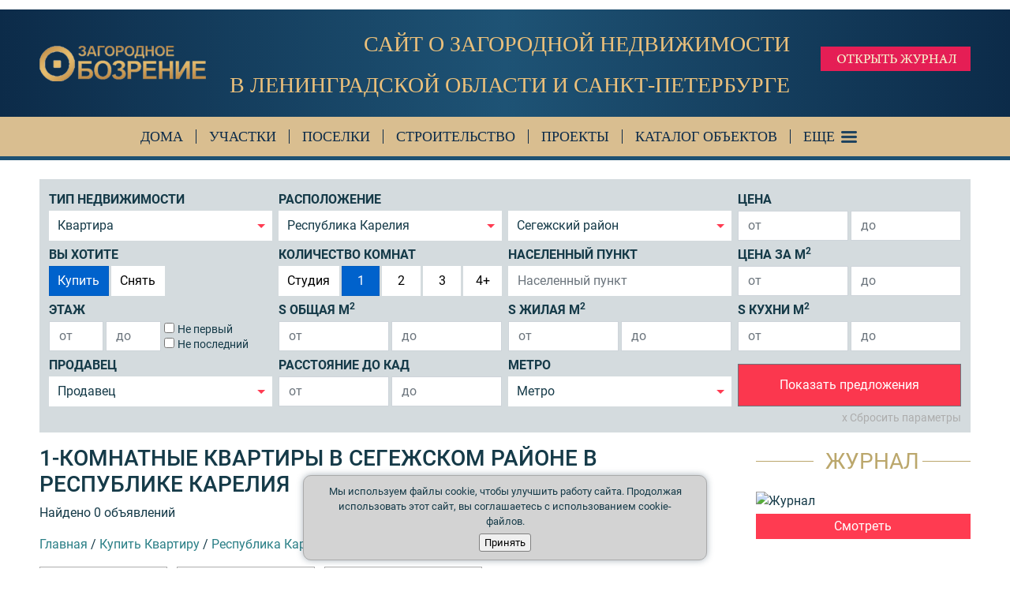

--- FILE ---
content_type: text/html; charset=UTF-8
request_url: https://zagorod.spb.ru/kvartiry/kareliya/rayon-segezhskiy/1-komnatnye
body_size: 16215
content:


<!DOCTYPE html>
<html lang="ru-RU">
<head>
    <meta charset="UTF-8">
        <!-- Google Tag Manager -->
    <script>(function(w,d,s,l,i){w[l]=w[l]||[];w[l].push({'gtm.start':
                new Date().getTime(),event:'gtm.js'});var f=d.getElementsByTagName(s)[0],
            j=d.createElement(s),dl=l!='dataLayer'?'&l='+l:'';j.async=true;j.src=
            'https://www.googletagmanager.com/gtm.js?id='+i+dl;f.parentNode.insertBefore(j,f);
        })(window,document,'script','dataLayer','GTM-T6837XH');</script>
    <!-- End Google Tag Manager -->

    <meta name="viewport" content="width=device-width, initial-scale=1.0">
    <meta name="yandex-verification" content="21ce9ebea0e80d61" />
                <title>Купить 1-комнатные квартиры  в Республике Карелия в Сегежском районе недорого</title>
    <script src="//yastatic.net/es5-shims/0.0.2/es5-shims.min.js"></script>
    <script src="//yastatic.net/share2/share.js"></script>
    <link href="/assets/site.eefcaa0b2eb856430bf0.css" rel="stylesheet">    <meta name="description" content="Продажа 1-комнатные квартиры вторичка в Республике Карелия в Сегежском районе. Только актуальные объявления и цены на 1-комнатные квартиры в Сегежском районе.">
<meta http-equiv="X-UA-Compatible" content="IE=edge">
<meta name="224019644f9049cab38ae6fc7d9e82ab" content="">
<link href="https://zagorod.spb.ru/kvartiry/kareliya/rayon-segezhskiy/1-komnatnye" rel="canonical">
<link type="application/rss+xml" href="https://zagorod.spb.ru/old-news/rss" title="Новости журнала &quot;Загородное Обозрение&quot;" rel="alternate">
<link type="application/rss+xml" href="https://zagorod.spb.ru/articles.rss" title="Статьи журнала &quot;Загородное Обозрение&quot;" rel="alternate">
<link type="image/x-icon" href="/favicon.ico" rel="shortcut icon">
<script src="https://api-maps.yandex.ru/2.1/?lang=ru_RU"></script></head>
<body>

    <!-- Google Tag Manager (noscript) -->
    <noscript><iframe src="https://www.googletagmanager.com/ns.html?id=GTM-T6837XH"
                      height="0" width="0" style="display:none;visibility:hidden"></iframe></noscript>
    <!-- End Google Tag Manager (noscript) -->
<script src="https://bnr.zagorod.spb.ru/bnrobject.js?v=12"></script>
<script>var breakpoint = {
                    xs: 0,
                    sm: 576,
                    md: 768,
                    lg: 992,
                    xl: 1360
        };
bnrobject.borderWidth = 2; bnrobject.viewBaseUrl = 'https://bnr.zagorod.spb.ru'; bnrobject.clickBaseUrl = 'https://zagorod.spb.ru';</script>
<div class="sticky-top container-fluid bg-white pb-1 px-0 d-print-none"><div id="banner-h" class="mt-2">
<div class="container">
<script>
    bnrobject.embedPosition('IH', '<div class="img-fluid offer-wrapper">', '</div>', 4);
</script>
</div>
</div></div>
<div style="display: none;">
    <!-- Yandex.Metrika informer -->
    <a href="https://metrika.yandex.ru/stat/?id=41709569&amp;from=informer"
       target="_blank" rel="nofollow"><img src="https://informer.yandex.ru/informer/41709569/3_1_FFFFFFFF_F6F8F9FF_0_pageviews"
                                           style="width:88px; height:31px; border:0;" alt="Яндекс.Метрика" title="Яндекс.Метрика: данные за сегодня (просмотры, визиты и уникальные посетители)" class="ym-advanced-informer" data-cid="41709569" data-lang="ru" /></a>
    <!-- /Yandex.Metrika informer -->
</div>
<!-- Yandex.Metrika counter -->
<script>
    (function (d, w, c) {
        (w[c] = w[c] || []).push(function() {
            try {
                w.yaCounter41709569 = new Ya.Metrika({
                    id:41709569,
                    clickmap:true,
                    trackLinks:true,
                    accurateTrackBounce:true,
                    webvisor:true,
                    trackHash:true
                });
            } catch(e) { }
        });

        var n = d.getElementsByTagName("script")[0],
            s = d.createElement("script"),
            f = function () { n.parentNode.insertBefore(s, n); };
        s.type = "text/javascript";
        s.async = true;
        s.src = "https://mc.yandex.ru/metrika/watch.js";

        if (w.opera == "[object Opera]") {
            d.addEventListener("DOMContentLoaded", f, false);
        } else { f(); }
    })(document, window, "yandex_metrika_callbacks");
</script>
<noscript><div><img src="https://mc.yandex.ru/watch/41709569" style="position:absolute; left:-9999px;" alt="" /></div></noscript>
<!-- /Yandex.Metrika counter -->

<!-- Yandex.Metrika counter -->
<script>
    (function (d, w, c) {
        (w[c] = w[c] || []).push(function() {
            try {
                w.yaCounter47333970 = new Ya.Metrika({
                    id:47333970,
                    clickmap:true,
                    trackLinks:true,
                    accurateTrackBounce:true,
                    webvisor:true
                });
            } catch(e) { }
        });

        var n = d.getElementsByTagName("script")[0],
            s = d.createElement("script"),
            f = function () { n.parentNode.insertBefore(s, n); };
        s.type = "text/javascript";
        s.async = true;
        s.src = "https://mc.yandex.ru/metrika/watch.js";

        if (w.opera == "[object Opera]") {
            d.addEventListener("DOMContentLoaded", f, false);
        } else { f(); }
    })(document, window, "yandex_metrika_callbacks");
</script>
<noscript><div><img src="https://mc.yandex.ru/watch/47333970" style="position:absolute; left:-9999px;" alt="" /></div></noscript>
<!-- /Yandex.Metrika counter -->

<!-- Yandex.Metrika counter -->
<script>
    (function (d, w, c) {
        (w[c] = w[c] || []).push(function() {
            try {
                w.yaCounter96001 = new Ya.Metrika({
                    id:96001,
                    clickmap:true,
                    trackLinks:true,
                    accurateTrackBounce:true,
                    webvisor:true
                });
            } catch(e) { }
        });

        var n = d.getElementsByTagName("script")[0],
            s = d.createElement("script"),
            f = function () { n.parentNode.insertBefore(s, n); };
        s.type = "text/javascript";
        s.async = true;
        s.src = "https://mc.yandex.ru/metrika/watch.js";

        if (w.opera == "[object Opera]") {
            d.addEventListener("DOMContentLoaded", f, false);
        } else { f(); }
    })(document, window, "yandex_metrika_callbacks");
</script>
<noscript><div><img src="https://mc.yandex.ru/watch/96001" style="position:absolute; left:-9999px;" alt="" /></div></noscript>
<!-- /Yandex.Metrika counter -->


<!-- Top100 (Kraken) Counter -->
<script>
    (function (w, d, c) {
    (w[c] = w[c] || []).push(function() {
        var options = {
            project: 7462968,
        };
        try {
            w.top100Counter = new top100(options);
        } catch(e) { }
    });
    var n = d.getElementsByTagName("script")[0],
    s = d.createElement("script"),
    f = function () { n.parentNode.insertBefore(s, n); };
    s.type = "text/javascript";
    s.async = true;
    s.src =
    (d.location.protocol == "https:" ? "https:" : "http:") +
    "//st.top100.ru/top100/top100.js";

    if (w.opera == "[object Opera]") {
    d.addEventListener("DOMContentLoaded", f, false);
} else { f(); }
})(window, document, "_top100q");
</script>
<noscript>
  <img src="//counter.rambler.ru/top100.cnt?pid=7462968" alt="Топ-100" />
</noscript>
<!-- END Top100 (Kraken) Counter -->


<!-- Global site tag (gtag.js) - Google Analytics -->
<script async src="https://www.googletagmanager.com/gtag/js?id=UA-38242942-1"></script>
<script>
    window.dataLayer = window.dataLayer || [];
    function gtag(){dataLayer.push(arguments);}
    gtag('js', new Date());

    gtag('config', 'UA-38242942-1');
</script>
<!-- Линия логотипа -->
<div class="container-fluid header-container">
    <div class="logoline">
        <div class="container">
            <div class="logobar">
                <div class="brand">
                    <!--            <a class="under-logo-text d-block" href="<? //= $latestIssue->url
                                                                                ?>" target="_blank">Журнал</a>-->
                    <a href="/"><img class="img-fluid" src="/images/logo.png" alt="Загородное обозрение"></a>
                    <!--            <div><a class="under-logo-text" href="/">Вся загородная недвижимость</a></div>-->
                    <script type="application/ld+json">
                        {
                            "@context": "https://schema.org",
                            "@type": "Organization",
                            "url": "https://zagorod.spb.ru/",
                            "logo": "https://zagorod.spb.ru/images/logo.png"
                        }
                    </script>
                </div>
                <p class="manifest" style="text-align:right; padding-right:20px;"><span class="manifest__desktop" style="font-size:0.8em;">Сайт о загородной недвижимости<br>в Ленинградской области и Санкт-Петербурге</span><span class="manifest__mobile">Поиск загородной недвижимости</span></p>
                <div class="header-journal-wrap">
                    <a href="https://www.calameo.com/read/008075132b040c6fb3664" target="_blank" class="header-journal-link"><img src="/images/open-journal.jpg" alt="Открыть журнал" class="header-journal-link-img"></a>
                    <!-- div class="socials">
                        <a href="https://vk.com/zagorodspbru" target="blank_" class="vk"></a>
                                                                        <a href="https://www.youtube.com/channel/UCBVT6-sA3F9w46UBPoqIWRw" target="blank_" class="youtube"></a>
                        <a href="https://t.me/zagoboz" target="blank_" class="telegram"></a>

                    </div -->
                </div>
                            </div>
        </div>
    </div>

    <nav class="navbar navbar-expand-lg navbar-light d-print-none" id="mainmenu">
        <div class="container">
            <div class="collapse navbar-collapse" id="navbarNav">
                <ul class="navbar-nav">
                    <!--                    <li class="nav-item">-->
                    <!--                        <a class="nav-link nav-link__border nav-link__no-left-p" target="_blank" href="https://www.zagorodbest.ru">-->
                    <!--                            Zagorod best-->
                    <!--                        </a>-->
                    <!--                    </li>-->
                                        <!--
                    <li class="nav-item nav-hidden-lg">
                        <a class="nav-link nav-link__border" href="/about-portal">
                            О проекте
                        </a>
                    </li>
                    -->
                    <li class="nav-item">
                        <a class="nav-link nav-link__border nav-link__no-left-p" href="/zagorodnie-doma">Дома</a>
                    </li>
                    <li class="nav-item">
                        <a class="nav-link nav-link__border" href="/zemelnye-uchastki">Участки</a>
                    </li>
                    <li class="nav-item">
                        <a class="nav-link nav-link__border" href="/kottedjnie-poselki">Поселки</a>
                    </li>
                    <li class="nav-item">
                        <a class="nav-link nav-link__border" href="/construction">Строительство</a>
                    </li>
                    <li class="nav-item">
                        <a class="nav-link nav-link__border" href="/proekty-zagorodnyh-domov">Проекты</a>
                    </li>
                    <li class="nav-item">
                        <a class="nav-link nav-link__border nav-link__accent" href="/zagorodnie-doma">Каталог объектов</a>
                    </li>
                    <!--
                    <li class="nav-item">
                        <a class="nav-link nav-link__border" href="/zagorodnie-doma">
                            Каталог объектов
                        </a>
                        <div class="nav-submenu">
                            <div class="container-fluid">
                                <div class="container">
                                    <a class="nav-submenu-link" href="/zagorodnie-doma">Дома</a>
                                    <a class="nav-submenu-link" href="/zemelnye-uchastki">Участки</a>
                                    <a class="nav-submenu-link" href="/taunhausi">Таунхаусы</a>
                                    <a class="nav-submenu-link" href="/kottedjnie-poselki">Коттеджные поселки</a>
                                    <a class="nav-submenu-link" href="/construction">Строительство</a>
                                    <a class="nav-submenu-link" href="/proekty-zagorodnyh-domov">Проекты</a>
                                </div>
                            </div>
                        </div>
                    </li>
                    -->
                    <!--
                    <li class="nav-item">
                        <a class="nav-link nav-link__border" href="https://lk.zagorod.spb.ru/">
                            Подать объявление
                        </a>
                    </li>
                    -->
                    <li class="nav-item">
                        <a class="nav-link nav-link_hamburger" href="javascript: void(0);" data-toggle="modal" data-target="#modalHamburger">
                            Еще
                        </a>
                    </li>
                </ul>
            </div>
                        <!--
            <a class="nav-link" href="https://lk.zagorod.spb.ru/">
                <i class="fa fa-user"></i>
            </a>
            -->
                        <!--            <a href="javascript: void(0);" class="hamburger ml-2" data-toggle="modal" data-target="#modalHamburger">-->
            <!--                <i class="fa fa-bars"></i>-->
            <!--            </a>-->
        </div>
    </nav>
</div>
<!-- Модальное окно -->
<!-- Modal -->
<div class="modal fade" id="modalHamburger" tabindex="-1" role="dialog" aria-hidden="true">
    <div class="modal-dialog modal-lg modal-dialog-centered" role="document">
        <div class="modal-content">
            <div class="modal-body">
                <div class="container-fluid">
                    <div class="row">
                        <div class="col-md-8">
                            <p class="mb-1">Поиск недвижимости</p>
                            <ul>
                                <li><a href="/zagorodnie-doma">Загородные дома</a></li>
                                <li><a href="/zemelnye-uchastki">Земельные участки</a></li>
                                <li><a href="/kvartiry">Квартиры за городом</a></li>
                                <li><a href="/arenda">Аренда за городом</a></li>
                            </ul>
                            <p class="mb-1">Каталоги</p>
                            <ul>
                                <li><a href="/kottedjnie-poselki">Коттеджные поселки</a></li>
                                <li><a href="/proekty-zagorodnyh-domov">Проекты загородных домов</a></li>
                            </ul>
                        </div>
                        <div class="col-md-8">
                            <p class="mb-1">Статьи</p>
                            <ul>
                                <li><a href="/construction">Строительство</a></li>
                                <li><a href="/interviews">Интервью</a></li>
                                <li><a href="/engineering">Инженерные системы</a></li>
                                <li><a href="/interior">Интерьер</a></li>
                                <li><a href="/landscape">Ландшафт</a></li>
                                <li><a href="/special-projects">Спецпроекты</a></li>
                                <li><a href="/villages">Коттеджные поселки</a></li>
                                <li><a href="/houses">Загородные дома</a></li>
                                <li><a href="/lots">Земельные участки</a></li>
                                <li><a href="/flats">Квартиры за городом</a></li>
                                <!-- li><a href="/video">Видео</a></li -->
                            </ul>
                        </div>
                        <div class="col-md-8">
                            <p class="mb-1">О проекте</p>
                            <ul>
                                <li><a href="/about-portal">О проекте</a></li>
                                <!-- li><a href="/about-publishing">О журнале</a></li -->
                                <li><a href="/contacts">Контакты</a></li>
                                                                <li><a class="text-orange" href="/magazine-pricelist">Реклама в проекте Загородное обозрение</a></li>
                                <!-- li><a class="text-orange" target="_blank" href="https://zagorod.spb.ru/pricelist/zo_media.pdf">Медиа-кит</a></li -->
                            </ul>
                        </div>
                    </div>
                </div>
            </div>
            <!-- <div class="modal-footer">
                <div class="container-fluid">
                    <div class="row">
                        <div class="col-md-8 mb-md-0 mb-2">
                            <a href="https://lk.zagorod.spb.ru/" class="btn btn-secondary">
                                Войти в личный кабинет
                            </a>
                        </div>
                        <div class="col-md-16">
                            <!--                            <div id="hamburger-search">-->
                            <!--                                <form>-->
                            <!--                                    <div class="row">-->
                            <!--                                        <div class="col-24 col-md-16">-->
                            <!--                                            <div class="input-group">-->
                            <!--                                                <input type="text" class="form-control" placeholder="Введите № объекта">-->
                            <!--                                                <span class="input-group-btn">-->
                            <!--                                                    <button type="submit" class="btn btn-secondary" onclick="javascript: alert('В разработке!')">Найти</button>-->
                            <!--                                                </span>-->
                            <!--                                            </div>-->
                            <!--                                        </div>-->
                            <!--                                    </div>-->
                            <!--                                </form>-->
                            <!--                            </div>-->
                        <!-- </div>
                    </div>
                </div>
            </div> -->
            <div class="close-btn">
                <button type="button" class="close" data-dismiss="modal" aria-label="Close">
                    <img src="/images/close-modal.png" alt="Закрыть" />
                </button>
            </div>
        </div>
    </div>
</div>

<div class="container-fluid golden-top-line mb-4 map-hidden d-print-none"></div>

<div class="container d-print-none">
    <div class="row">
        <section id="#realty-search" class="realty-search ext col-sm-24">
            <form action="/kvartiry" class="bg-blued-gray" data-type="list">
                                <div class="row p-2 no-gutters">
                    <div class="col-sm-12 col-md-8 col-lg-6 input-group px-1 my-1 my-sm-0">
                            <label class="for-control ">Тип недвижимости</label>
<select  id="f_type" name="f_type" class="form-control custom-select no-empty-select common-select" title="Тип недвижимости" data-selected-text-format="count">
            <option data-category='3' data-path='/zagorodnie-doma' value="house" >Загородный дом</option>
            <option data-path='/zemelnye-uchastki' value="lot" >Земельный участок</option>
            <option data-category='1' data-path='/kvartiry' value="flat" selected="selected">Квартира</option>
            <option data-path='/taunhausi' value="townhouse" >Таунхаус</option>
            <option data-path='/kottedjnie-poselki' value="village" >Коттеджный поселок</option>
    </select><input type="hidden" name="f_category" value="" />
                    </div>
                    <div class="col-sm-12 col-md-8 col-lg-6 input-group px-1 my-1 my-sm-0">
                            <label class="for-control ">Расположение</label>
<select  id="f_region_id" name="f_region_id" class="form-control custom-select  common-select" title="Регион" data-selected-text-format="count">
            <option  value="1" >Санкт-Петербург и Ленинградская область</option>
            <option  value="417899" >Санкт-Петербург</option>
            <option  value="407436" >Ленинградская область</option>
            <option  value="357975" >Новгородская область</option>
            <option  value="357976" selected="selected">Республика Карелия</option>
            <option  value="357978" >Псковская область</option>
            <option  value="357974" >Вологодская область</option>
            <option  value="9999998" >Тверская область</option>
    </select>                    </div>
                    <div class="col-sm-12 col-md-8 col-lg-6 input-group px-1 my-1 my-sm-0">
                            <label class="for-control d-none d-sm-inline-block">&nbsp;</label>
<select id="f_district_id_m" name="f_district_id[]" class="form-control custom-select d-inline-block " title="Район" data-selected-text-format="count">
    <option disabled selected value>Район</option>            <option  value="358047" >Беломорский район</option>
            <option  value="358043" >Калевальский район</option>
            <option  value="358042" >Кемский район</option>
            <option  value="358058" >Кондопожский район</option>
            <option  value="358015" >Лахденпохский район</option>
            <option  value="358041" >Лоухский район</option>
            <option  value="358053" >Медвежьегорский район</option>
            <option  value="358050" >Муезерский район</option>
            <option  value="358017" >Олонецкий район</option>
            <option  value="358014" >Питкярантский район</option>
            <option  value="358012" >Прионежский район</option>
            <option  value="358010" >Пряжинский район</option>
            <option  value="358059" >Пудожский район</option>
            <option  value="358051" selected="selected">Сегежский район</option>
            <option  value="2279" >Сортавальский район</option>
            <option  value="358056" >Суоярвский район</option>
    </select>
<select multiple="multiple" id="f_district_id" name="f_district_id[]" class="form-control custom-select  d-none" title="Район" data-selected-text-format="count">
            <option  value="358047" >Беломорский район</option>
            <option  value="358043" >Калевальский район</option>
            <option  value="358042" >Кемский район</option>
            <option  value="358058" >Кондопожский район</option>
            <option  value="358015" >Лахденпохский район</option>
            <option  value="358041" >Лоухский район</option>
            <option  value="358053" >Медвежьегорский район</option>
            <option  value="358050" >Муезерский район</option>
            <option  value="358017" >Олонецкий район</option>
            <option  value="358014" >Питкярантский район</option>
            <option  value="358012" >Прионежский район</option>
            <option  value="358010" >Пряжинский район</option>
            <option  value="358059" >Пудожский район</option>
            <option  value="358051" selected="selected">Сегежский район</option>
            <option  value="2279" >Сортавальский район</option>
            <option  value="358056" >Суоярвский район</option>
    </select>                    </div>
                    <div class="col-sm-12 col-md-8 col-lg-6 input-group px-1 my-1 my-sm-0">
                        <div data-f_action_type='buy rent' data-f_type='flat townhouse house village lot' class=' w-100'>    <label class="for-control ">Цена</label>
<div class="input-group">
    <input min="0" maxlength="8" type="number" name="f_price_min" value="" class="form-control mr-1" placeholder="от" aria-label="от" aria-describedby="Цена">
    <input min="0" maxlength="8" type="number" name="f_price_max" value="" class="form-control" placeholder="до" aria-label="до" aria-describedby="Цена">
</div></div>                    </div>
                    <div class="col-sm-12 col-md-8 col-lg-6 input-group px-1 my-1 my-sm-0">
                        <div data-f_action_type='buy rent' data-f_type='house flat' class=' w-100'>    <label class="for-control ">Вы хотите</label>
<div class="btn-group btn-group-toggle" data-toggle="buttons" aria-label="Тип сделки">
            <label class="btn btn-primary mr-1 active"">
            <input checked="checked" type="radio" name="f_action_type" value="buy" autocomplete="off"> Купить        </label>
            <label class="btn btn-primary  ">
            <input  type="radio" name="f_action_type" value="rent" autocomplete="off"> Снять        </label>
    </div></div>                        <div data-f_action_type='buy' data-f_type='lot village' class='d-none w-100'>    <label class="for-control ">S участка, соток</label>
<div class="input-group">
    <input min="0" maxlength="8" type="number" name="f_lot_area_min" value="" class="form-control mr-1" placeholder="от" aria-label="от" aria-describedby="S участка, соток">
    <input min="0" maxlength="8" type="number" name="f_lot_area_max" value="" class="form-control" placeholder="до" aria-label="до" aria-describedby="S участка, соток">
</div></div>                        <div data-f_action_type='buy rent' data-f_type='townhouse' class='d-none w-100'>    <label class="for-control ">Материал дома</label>
<select id="f_building_type_m" name="f_building_type[]" class="form-control custom-select d-inline-block " title="Материал дома" data-selected-text-format="count">
    <option disabled selected value>Материал дома</option>            <option  value="1" >Кирпичный</option>
            <option  value="2" >Монолитный</option>
            <option  value="3" >Панельный</option>
            <option  value="4" >Деревянный</option>
            <option  value="5" >Блочный</option>
    </select>
<select multiple="multiple" id="f_building_type" name="f_building_type[]" class="form-control custom-select  d-none" title="Материал дома" data-selected-text-format="count">
            <option  value="1" >Кирпичный</option>
            <option  value="2" >Монолитный</option>
            <option  value="3" >Панельный</option>
            <option  value="4" >Деревянный</option>
            <option  value="5" >Блочный</option>
    </select></div>                    </div>
                    <div class="col-sm-12 col-md-8 col-lg-6 input-group px-1 my-1 my-sm-0">
                        <div data-f_action_type='buy rent' data-f_type='flat townhouse' class=' w-100'>    <label class="for-control ">Количество комнат</label>

<div class="btn-group d-flex btn-group-toggle " data-toggle="buttons" aria-label="Количество комнат">
            <label class="btn w-100 btn-primary mr-1 ">
            <input  type="checkbox" name="f_rooms[]" value="0" autocomplete="off"> Студия        </label>
            <label class="btn w-100 btn-primary mr-1 active"">
            <input checked="checked" type="checkbox" name="f_rooms[]" value="1" autocomplete="off"> 1        </label>
            <label class="btn w-100 btn-primary mr-1 ">
            <input  type="checkbox" name="f_rooms[]" value="2" autocomplete="off"> 2        </label>
            <label class="btn w-100 btn-primary mr-1 ">
            <input  type="checkbox" name="f_rooms[]" value="3" autocomplete="off"> 3        </label>
            <label class="btn w-100 btn-primary  ">
            <input  type="checkbox" name="f_rooms_more_than" value="4" autocomplete="off"> 4+        </label>
    </div></div>                        <div data-f_action_type='buy rent' data-f_type='lot house' class='d-none w-100'>    <label class="for-control ">Статус участка</label>

<div class="btn-group d-flex btn-group-toggle responsive-padding" data-toggle="buttons" aria-label="Статус участка">
            <label class="btn w-100 btn-primary mr-1 ">
            <input  type="checkbox" name="f_lot_type[]" value="1" autocomplete="off"> ИЖС        </label>
            <label class="btn w-100 btn-primary mr-1 ">
            <input  type="checkbox" name="f_lot_type[]" value="2" autocomplete="off"> СНТ        </label>
            <label class="btn w-100 btn-primary mr-1 ">
            <input  type="checkbox" name="f_lot_type[]" value="4" autocomplete="off"> ДНП        </label>
            <label class="btn w-100 btn-primary mr-1 ">
            <input  type="checkbox" name="f_lot_type[]" value="6" autocomplete="off"> ЛПХ        </label>
            <label class="btn w-100 btn-primary  ">
            <input  type="checkbox" name="f_lot_type[]" value="3" autocomplete="off"> СХ        </label>
    </div></div>                        <div data-f_action_type='buy' data-f_type='village' class='d-none w-100'>    <label class="for-control ">Наличие дома</label>
<div class="btn-group btn-group-toggle" data-toggle="buttons" aria-label="Наличие дома">
            <label class="btn btn-primary mr-1 ">
            <input  type="radio" name="f_has_house" value="2" autocomplete="off"> C домом        </label>
            <label class="btn btn-primary  ">
            <input  type="radio" name="f_has_house" value="1" autocomplete="off"> Без дома        </label>
    </div></div>                    </div>
                    <div class="col-sm-12 col-md-8 col-lg-6 input-group px-1 my-1 my-sm-0">
                        <div data-f_action_type='buy rent' data-f_type='flat village house townhouse lot' class=' w-100'>    <label class="for-control ">Населенный пункт</label>
<div class="input-group">
    <input type="text" name="f_locality_name" value="" class="form-control autocomplete" placeholder="Населенный пункт" aria-label="Населенный пункт" aria-describedby="Населенный пункт">
</div></div>                    </div>
                    <div class="col-sm-12 col-md-8 col-lg-6 input-group px-1 my-1 my-sm-0">
                        <div data-f_action_type='buy rent' data-f_type='flat townhouse' class=' w-100'>    <label class="for-control ">Цена за м<sup>2</sup></label>
<div class="input-group">
    <input min="0" maxlength="8" type="number" name="f_price_metr_min" value="" class="form-control mr-1" placeholder="от" aria-label="от" aria-describedby="Цена за кв.м">
    <input min="0" maxlength="8" type="number" name="f_price_metr_max" value="" class="form-control" placeholder="до" aria-label="до" aria-describedby="Цена за кв.м">
</div></div>                        <div data-f_action_type='buy' data-f_type='lot village' class='d-none w-100'>    <label class="for-control ">Цена за сотку</label>
<div class="input-group">
    <input min="0" maxlength="8" type="number" name="f_price_sotka_min" value="" class="form-control mr-1" placeholder="от" aria-label="от" aria-describedby="Цена за сотку">
    <input min="0" maxlength="8" type="number" name="f_price_sotka_max" value="" class="form-control" placeholder="до" aria-label="до" aria-describedby="Цена за сотку">
</div></div>                        <div data-f_action_type='buy rent' data-f_type='house' class='d-none w-100'>    <label class="for-control ">S дома м<sup>2</sup></label>
<div class="input-group">
    <input min="0" maxlength="8" type="number" name="f_area_house_min" value="" class="form-control mr-1" placeholder="от" aria-label="от" aria-describedby="S дома за кв.м">
    <input min="0" maxlength="8" type="number" name="f_area_house_max" value="" class="form-control" placeholder="до" aria-label="до" aria-describedby="S дома за кв.м">
</div></div>                    </div>
                    <div class="col-sm-12 col-md-8 col-lg-6 input-group px-1 my-1 my-sm-0">
                        <div data-f_action_type='buy rent' data-f_type='flat townhouse' class=' w-100'>    <label class="for-control ">Этаж</label>
<div class="input-group">
    <div class="w-50 d-inline-block">
        <div class="input-group">
    <input min="0" maxlength="8" type="number" name="f_floor_min" value="" class="form-control mr-1" placeholder="от" aria-label="от" aria-describedby="Этаж">
    <input min="0" maxlength="8" type="number" name="f_floor_max" value="" class="form-control" placeholder="до" aria-label="до" aria-describedby="Этаж">
</div>    </div>
    <div class="w-50 d-inline-block pl-1">
        <ul class="list-unstyled m-0">
            <li class="line-height-small">
                <input name="f_floors_not_first" type="checkbox" value="1"  />
                <label class="font-small m-0">Не первый</label>
            </li>
            <li class="line-height-small">
                <input name="f_floors_not_last" type="checkbox" value="1"  />
                <label class="font-small m-0">Не последний</label>
            </li>
        </ul>
    </div>
</div></div>
                        <div data-f_action_type='buy rent' data-f_type='house' class='d-none w-100'>    <label class="for-control ">Наличие участка</label>
<div class="btn-group btn-group-toggle" data-toggle="buttons" aria-label="Наличие участка">
            <label class="btn btn-primary mr-1 ">
            <input  type="radio" name="f_has_lot" value="2" autocomplete="off"> C участком        </label>
            <label class="btn btn-primary  ">
            <input  type="radio" name="f_has_lot" value="1" autocomplete="off"> Без участка        </label>
    </div></div>                    </div>
                    <div class="col-sm-12 col-md-8 col-lg-6 input-group px-1 my-1 my-sm-0">
                        <div data-f_action_type='buy rent' data-f_type='flat townhouse' class=' w-100'>    <label class="for-control ">S общая м<sup>2</sup></label>
<div class="input-group">
    <input min="0" maxlength="8" type="number" name="f_area_min" value="" class="form-control mr-1" placeholder="от" aria-label="от" aria-describedby="S общая за кв.м">
    <input min="0" maxlength="8" type="number" name="f_area_max" value="" class="form-control" placeholder="до" aria-label="до" aria-describedby="S общая за кв.м">
</div></div>                        <div data-f_action_type='buy rent' data-f_type='house' class='d-none w-100'>    <label class="for-control ">Этажность</label>
<div class="input-group">
    <input min="0" maxlength="8" type="number" name="f_floors_total_min" value="" class="form-control mr-1" placeholder="от" aria-label="от" aria-describedby="Этажность">
    <input min="0" maxlength="8" type="number" name="f_floors_total_mmax" value="" class="form-control" placeholder="до" aria-label="до" aria-describedby="Этажность">
</div></div>                    </div>
                    <div class="col-sm-12 col-md-8 col-lg-6 input-group px-1 my-1 my-sm-0">
                        <div data-f_action_type='buy rent' data-f_type='flat townhouse' class=' w-100'>    <label class="for-control ">S жилая м<sup>2</sup></label>
<div class="input-group">
    <input min="0" maxlength="8" type="number" name="f_living_space_min" value="" class="form-control mr-1" placeholder="от" aria-label="от" aria-describedby="S жилая за кв.м">
    <input min="0" maxlength="8" type="number" name="f_living_space_max" value="" class="form-control" placeholder="до" aria-label="до" aria-describedby="S жилая за кв.м">
</div></div>                        <div data-f_action_type='buy rent' data-f_type='house' class='d-none w-100'>    <label class="for-control ">Материал дома</label>
<select id="f_building_type_m" name="f_building_type[]" class="form-control custom-select d-inline-block " title="Материал дома" data-selected-text-format="count">
    <option disabled selected value>Материал дома</option>            <option  value="1" >Кирпичный</option>
            <option  value="2" >Монолитный</option>
            <option  value="3" >Панельный</option>
            <option  value="4" >Деревянный</option>
            <option  value="5" >Блочный</option>
    </select>
<select multiple="multiple" id="f_building_type" name="f_building_type[]" class="form-control custom-select  d-none" title="Материал дома" data-selected-text-format="count">
            <option  value="1" >Кирпичный</option>
            <option  value="2" >Монолитный</option>
            <option  value="3" >Панельный</option>
            <option  value="4" >Деревянный</option>
            <option  value="5" >Блочный</option>
    </select></div>                    </div>
                    <div class="col-sm-12 col-md-8 col-lg-6 input-group px-1 my-1 my-sm-0">
                        <div data-f_action_type='buy rent' data-f_type='flat townhouse' class=' w-100'>    <label class="for-control ">S кухни м<sup>2</sup></label>
<div class="input-group">
    <input min="0" maxlength="8" type="number" name="f_kitchen_space_min" value="" class="form-control mr-1" placeholder="от" aria-label="от" aria-describedby="S кухни за кв.м">
    <input min="0" maxlength="8" type="number" name="f_kitchen_space_max" value="" class="form-control" placeholder="до" aria-label="до" aria-describedby="S кухни за кв.м">
</div></div>                    </div>

                    <div class="col-sm-12 col-md-8 col-lg-6 input-group px-1 my-1 my-sm-0">
                        <div data-f_action_type='buy rent' data-f_type='flat townhouse house lot' class=' w-100'>    <label class="for-control ">Продавец</label>
<select id="f_agency_id_m" name="f_agency_id[]" class="form-control custom-select d-inline-block " title="Продавец" data-selected-text-format="count">
    <option disabled selected value>Продавец</option>            <option  value="1" >Русский Фонд Недвижимости</option>
            <option  value="2" >АЛЕКСАНДР Недвижимость</option>
            <option  value="3" >ДАРКО</option>
            <option  value="4" >Петербургская Недвижимость</option>
            <option  value="5" >Рускол</option>
            <option  value="6" >АВЕНТИН</option>
            <option  value="7" >Адвокат-Недвижимость</option>
            <option  value="8" >Динас</option>
            <option  value="9" >ИТАКА</option>
            <option  value="10" >РЕАЛ</option>
            <option  value="11" >Городское Жилищное Агентство</option>
            <option  value="12" >Акрополь</option>
            <option  value="15" >Невский Альянс</option>
            <option  value="16" >Респект Инвестмент</option>
            <option  value="17" >AFY</option>
            <option  value="18" >Факт</option>
            <option  value="19" >Олимп</option>
            <option  value="20" >Русланд</option>
            <option  value="21" >Адвекс</option>
            <option  value="22" >Модерн</option>
            <option  value="23" >Амалия</option>
            <option  value="24" >Альтернатива</option>
            <option  value="25" >Элион</option>
            <option  value="26" >АИС-Т</option>
            <option  value="27" >Онегин парк</option>
            <option  value="28" >Интеркнига</option>
            <option  value="29" >Чеботарев А.Н.</option>
            <option  value="30" >812 International</option>
            <option  value="31" >Большой дом</option>
            <option  value="33" >ГК БизнесСтройГрупп</option>
            <option  value="34" >ГК «БизнесСтройГрупп»</option>
            <option  value="35" >Clever Grad</option>
            <option  value="36" >ГК "БизнесСтройГрупп"</option>
            <option  value="37" >PulExpress</option>
            <option  value="38" >Строительный трест</option>
            <option  value="39" >Первая академия недвижимости</option>
            <option  value="40" >Новая Романовка</option>
            <option  value="41" >Gatchina Gardens</option>
    </select>
<select multiple="multiple" id="f_agency_id" name="f_agency_id[]" class="form-control custom-select  d-none" title="Продавец" data-selected-text-format="count">
            <option  value="1" >Русский Фонд Недвижимости</option>
            <option  value="2" >АЛЕКСАНДР Недвижимость</option>
            <option  value="3" >ДАРКО</option>
            <option  value="4" >Петербургская Недвижимость</option>
            <option  value="5" >Рускол</option>
            <option  value="6" >АВЕНТИН</option>
            <option  value="7" >Адвокат-Недвижимость</option>
            <option  value="8" >Динас</option>
            <option  value="9" >ИТАКА</option>
            <option  value="10" >РЕАЛ</option>
            <option  value="11" >Городское Жилищное Агентство</option>
            <option  value="12" >Акрополь</option>
            <option  value="15" >Невский Альянс</option>
            <option  value="16" >Респект Инвестмент</option>
            <option  value="17" >AFY</option>
            <option  value="18" >Факт</option>
            <option  value="19" >Олимп</option>
            <option  value="20" >Русланд</option>
            <option  value="21" >Адвекс</option>
            <option  value="22" >Модерн</option>
            <option  value="23" >Амалия</option>
            <option  value="24" >Альтернатива</option>
            <option  value="25" >Элион</option>
            <option  value="26" >АИС-Т</option>
            <option  value="27" >Онегин парк</option>
            <option  value="28" >Интеркнига</option>
            <option  value="29" >Чеботарев А.Н.</option>
            <option  value="30" >812 International</option>
            <option  value="31" >Большой дом</option>
            <option  value="33" >ГК БизнесСтройГрупп</option>
            <option  value="34" >ГК «БизнесСтройГрупп»</option>
            <option  value="35" >Clever Grad</option>
            <option  value="36" >ГК "БизнесСтройГрупп"</option>
            <option  value="37" >PulExpress</option>
            <option  value="38" >Строительный трест</option>
            <option  value="39" >Первая академия недвижимости</option>
            <option  value="40" >Новая Романовка</option>
            <option  value="41" >Gatchina Gardens</option>
    </select></div>                        <div data-f_action_type='buy' data-f_type='village' class='d-none w-100'>    <label class="for-control ">Название поселка</label>
<div class="input-group">
    <input type="text" name="f_village_name" value="" class="form-control autocomplete" placeholder="Название поселка" aria-label="Название поселка" aria-describedby="Название поселка">
</div></div>                    </div>
                    <div class="col-sm-12 col-md-8 col-lg-6 input-group px-1 my-1 my-sm-0">
                        <div data-f_action_type='buy rent' data-f_type='flat townhouse house lot village' class=' w-100'>    <label class="for-control ">Расстояние до КАД</label>
<div class="input-group">
    <input min="0" maxlength="8" type="number" name="f_distance_min" value="" class="form-control mr-1" placeholder="от" aria-label="от" aria-describedby="Расстояние до КАД">
    <input min="0" maxlength="8" type="number" name="f_distance_max" value="" class="form-control" placeholder="до" aria-label="до" aria-describedby="Расстояние до КАД">
</div></div>                    </div>
                    <div class="col-sm-12 col-md-8 col-lg-6 input-group px-1 my-1 my-sm-0">
                        <div data-f_action_type='buy rent' data-f_type='flat townhouse' class=' w-100'>    <label class="for-control ">Метро</label>
<select id="f_metro_station_id_m" name="f_metro_station_id[]" class="form-control custom-select d-inline-block " title="Метро" data-selected-text-format="count">
    <option disabled selected value>Метро</option>    </select>
<select multiple="multiple" id="f_metro_station_id" name="f_metro_station_id[]" class="form-control custom-select  d-none" title="Метро" data-selected-text-format="count">
    </select></div>                        <div data-f_action_type='buy rent' data-f_type='house lot village' class='d-none w-100'>    <label class="for-control ">Коммуникации</label>

<div class="btn-group d-flex btn-group-toggle responsive-padding communications" data-toggle="buttons" aria-label="Коммуникации">
            <label class="btn w-100 btn-primary mr-1 ">
            <input  type="checkbox" name="f_electricity_supply" value="1" autocomplete="off"> Электричество        </label>
            <label class="btn w-100 btn-primary mr-1 ">
            <input  type="checkbox" name="f_water_supply" value="1" autocomplete="off"> Водопровод        </label>
            <label class="btn w-100 btn-primary  ">
            <input  type="checkbox" name="f_gas_supply" value="1" autocomplete="off"> Газ        </label>
    </div></div>                    </div>
                    <div class="col-sm-12 col-md-8 col-lg-6 input-group px-1 my-1 my-sm-0">
                        <button class="btn btn-secondary mt-sm-3 w-100" onclick="gtag('event', 'filter-find', { 'event_category': 'filter-find', 'event_action': 'filter-find-but', }); yaCounter47333970.reachGoal('filter-find-but'); return true;" id="f_submit" type="submit">Показать предложения</button>
                    </div>
                    <div class="col-24 mt-1">
                                                <a class="text-gray float-right mr-1 font-small clear-inputs" href="javascript: void(0);">x Сбросить параметры</a>
                    </div>
                </div>
            </form>
        </section>
    </div>
</div>
<div class="container">
    <div class="row my-3">
        <div class="col-lg-18">
                        <div class="row">
                                
<div class="col-sm-24 searchresults">
    <h1 class="text-uppercase">1-комнатные квартиры в Сегежском районе в Республике Карелия</h1>
    <div class="mb-3">Найдено 0  объявлений</div>

    <ul class="list-inline" itemscope itemtype="http://schema.org/BreadcrumbList"><li class='list-inline-item m-0' itemprop='itemListElement' itemscope itemtype='http://schema.org/ListItem'><a class="text-green-blue" href="/" itemprop="item"><span itemprop="name">Главная</span></a><meta itemprop="position" content="1"> /</li>
<li class='list-inline-item m-0' itemprop='itemListElement' itemscope itemtype='http://schema.org/ListItem'><a class="text-green-blue" href="/kvartiry" itemprop="item"><span itemprop="name">Купить Квартиру</span></a><meta itemprop="position" content="2"> /</li>
<li class='list-inline-item m-0' itemprop='itemListElement' itemscope itemtype='http://schema.org/ListItem'><a class="text-green-blue" href="/kvartiry/kareliya" itemprop="item"><span itemprop="name">Республика Карелия</span></a><meta itemprop="position" content="3"> /</li>
<li class='list-inline-item m-0' itemprop='itemListElement' itemscope itemtype='http://schema.org/ListItem'><a class="text-green-blue" href="/kvartiry/kareliya/rayon-segezhskiy" itemprop="item"><span itemprop="name">Сегежский район</span></a><meta itemprop="position" content="4"> /</li>
<li class='active list-inline-item m-0'><span itemprop="name">Однокомнатные</span></li>
</ul>
    <ul class="list-inline top-buttons mb-4">
        <li class="list-inline-item mb-2">
            <div class="dropdown">
                <button class="btn dropdown-toggle" type="button" id="dropdownSortMenu" data-toggle="dropdown" aria-haspopup="true" aria-expanded="false">
                    Сортировать по
                </button>
                <div class="dropdown-menu" aria-labelledby="dropdownSortMenu">
                    <a href="/kvartiry/kareliya/rayon-segezhskiy/1-komnatnye?order_by=price&order_type=4" class="dropdown-item">Цена (сначала дешевые)</a>
                    <a href="/kvartiry/kareliya/rayon-segezhskiy/1-komnatnye?order_by=price&order_type=3" class="dropdown-item">Цена (сначала дорогие)</a>
                </div>
            </div>
        </li>
        <li class="list-inline-item mb-2">
            <button class="btn" type="button" data-toggle="modal" data-target=".map-modal"><i class="fa fa-map-marker text-orange"></i> Показать на карте</button>
        </li>
        <li class="list-inline-item mb-2">
            
<button class="d-inline-block btn-light btn favorites" class="btn" type="button"  data-type="search" data-subtype="flat" data-id="/kvartiry/kareliya/rayon-segezhskiy/1-komnatnye">
    <i class="fa fa-star"></i>
    <span class="in-fav">Сохранен</span>
    <span class="no-fav">Сохранить мой поиск</span>
</button>

        </li>
    </ul>

            <div class="col-24 text-center">
            <p>К сожалению, в настоящее время в нашей базе нет объектов, удовлетворяющих Ваш запрос.</p>
            <p>Попробуйте изменить параметры поиска или посмотрите популярные объявления.</p>
        </div>
    
    
    <div class="modal map-modal fade" id="map-results-modal"  tabindex="-1" role="dialog" aria-hidden="true">
        <div class="modal-dialog">
            <div class="modal-content">
                <div class="modal-body">
                    <div class="row">
                        <div class="col-sm-24 col-lg-9 text-uppercase text-darkblue fontsize-19 mt-2">
                            Поиск по карте
                        </div>
                        <div class="col-sm-24 col-lg-15">
                            <ul class="list-inline m-0 float-lg-right buttons">
                                <li class="list-inline-item">
                                    <a id="create-freeDraw" class="text-uppercase select-btn" href="javascript:void(0);">
                                        <i class="fa fa-pencil fontsize-20"></i> Выделить
                                    </a>
                                </li>
                                <li class="list-inline-item">
                                    <a id="clear-freeDraw" class="btn text-gray" href="javascript:void(0);">X Очистить</a>
                                </li>
                                <li class="list-inline-item">
                                    <a id="accept-freeDraw" class="btn-secondary text-uppercase" href="javascript:void(0);">Применить</a>
                                </li>
                            </ul>
                        </div>
                        <div class="col-sm-24">
                            <style>
                                #map-results.mode-create {
                                    cursor: crosshair;
                                }

                                .free-draw {
                                    top: 0;
                                    position: absolute !important;
                                }

                                .leaflet-edge {
                                    background-color: #95bc59;
                                    box-shadow: 0 0 0 2px white, 0 0 10px rgba(0, 0, 0, .35);
                                    border-radius: 50%;
                                    cursor: move;
                                    outline: none;
                                    transition: background-color .25s;
                                }

                                .leaflet-polygon {
                                    fill: #b4cd8a;
                                    stroke: #50622b;
                                    stroke-width: 2;
                                    fill-opacity: .75;
                                }
                            </style>
                                                        <div id="map-results" style="width: 100%; height: 70vh" data-coordinates="[ 59.945816, 30.334233 ]" data-zoom="13"></div>
                        </div>
                    </div>
                </div>
                <div class="close-btn">
                    <button type="button" class="close" data-dismiss="modal" aria-label="Close">
                        <img src="/images/close-modal.png" alt="Закрыть" />
                    </button>
                </div>
            </div>
        </div>
    </div>

    <div id="relinking" class="row pt-5">
        <div class="col-sm-8">
        <div class="font-weight-bold mb-4" data-type="header">Выбрать количество комнат:</div>
        <ul class="list-unstyled fontsize-14">
                                <li class="text-green-blue" data-type="rows"><a href="/kvartiry/kareliya/rayon-segezhskiy/2-komnatnye">2-комнатная</a></li>
                                    <li class="text-green-blue" data-type="rows"><a href="/kvartiry/kareliya/rayon-segezhskiy/3-komnatnye">3-комнатная</a></li>
                                    <li class="text-green-blue" data-type="rows"><a href="/kvartiry/kareliya/rayon-segezhskiy/4-komnatnye">4-комнатная</a></li>
                                    <li class="text-green-blue" data-type="rows"><a href="/kvartiry/kareliya/rayon-segezhskiy/studii">Студия</a></li>
                                    </ul>
                    </div>
        <div class="col-sm-8">
        <div class="font-weight-bold mb-4" data-type="header">Выбрать район:</div>
        <ul class="list-unstyled fontsize-14">
                                <li class="text-green-blue" data-type="rows"><a href="/kvartiry/kareliya/rayon-pitkyarantskiy/1-komnatnye">Питкярантский район</a></li>
                                    <li class="text-green-blue" data-type="rows"><a href="/kvartiry/kareliya/rayon-oloneckiy/1-komnatnye">Олонецкий район</a></li>
                                    <li class="text-green-blue" data-type="rows"><a href="/kvartiry/kareliya/rayon-prionezhskiy/1-komnatnye">Прионежский район</a></li>
                                    <li class="text-green-blue" data-type="rows"><a href="/kvartiry/kareliya/rayon-belomorskiy/1-komnatnye">Беломорский район</a></li>
                                    <li class="text-green-blue" data-type="rows"><a href="/kvartiry/kareliya/rayon-medvezhegorskiy/1-komnatnye">Медвежьегорский район</a></li>
                                    <li class="text-green-blue" data-type="rows"><a href="/kvartiry/kareliya/rayon-pryazhinskiy/1-komnatnye">Пряжинский район</a></li>
                                    </ul>
                        <div class="font-weight-bold text-green-blue fontsize-14" data-type="footer">
            <a href="/kvartiry/kareliya/1-komnatnye/rayon">Смотреть список районов</a>        </div>
            </div>
        <div class="col-sm-8">
        <div class="font-weight-bold mb-4" data-type="header">Выбрать другой регион:</div>
        <ul class="list-unstyled fontsize-14">
                                <li class="text-green-blue" data-type="rows"><a href="/kvartiry/pskovskaya-oblast/1-komnatnye">Псковская область</a></li>
                                    <li class="text-green-blue" data-type="rows"><a href="/kvartiry/leningradskaya-oblast/1-komnatnye">Ленинградская область</a></li>
                                    <li class="text-green-blue" data-type="rows"><a href="/kvartiry/vologodskaya-oblast/1-komnatnye">Вологодская область</a></li>
                                    <li class="text-green-blue" data-type="rows"><a href="/kvartiry/sankt-peterburg/1-komnatnye">Санкт-Петербург</a></li>
                                    <li class="text-green-blue" data-type="rows"><a href="/kvartiry/tverskaya-oblast/1-komnatnye">Тверская область</a></li>
                                    <li class="text-green-blue" data-type="rows"><a href="/kvartiry/novgorodskaya-oblast/1-komnatnye">Новгородская область</a></li>
                                    </ul>
                        <div class="font-weight-bold text-green-blue fontsize-14" data-type="footer">
            <a href="/kvartiry/kareliya">Смотреть все квартиры</a>        </div>
            </div>
    </div></div>                            </div>
        </div>
        <div class="col-lg-6 d-none d-lg-block">
                        <div class="row mb-4">
                <div class="col-lg-7 pr-0 mt-1 mb-3 d-none d-lg-block">
                    <hr class="border-brown-light">
                </div>
                <div class="col-24 col-lg-11 mb-3 top-title fontsize-28 text-uppercase text-center text-brown-light">
                    Журнал
                </div>
                <div class="col-lg-6 pl-0 mt-1 mb-3 d-none d-lg-block">
                    <hr class="border-brown-light">
                </div>
                <div class="col-sm-24 col-md-12 col-lg-24">
                    <a href="https://www.calameo.com/read/008075132b040c6fb3664" target="_blank">

                        <!-- <div class="btn-secondary position-absolute px-4 py-1 text-center offset-8 offset-sm-9 offset-md-8 offset-lg-6 offset-xl-7" >Смотреть</div> -->

                        <img alt="Журнал" class="img-fluid w-100" src="https://services.zagorod.spb.ru/images/issue-covers/2025-12.jpg">


                        <div class="btn-secondary w-100 px-4 py-1 text-center mb-3 mt-1">Смотреть</div>
                    </a>
                    <!-- div class="d-none d-lg-block text-uppercase text-center fontsize-14 mt-2">
                        <a class="brown-button none-underline" href="/issue-archive">Архив номеров</a>
                    </div -->
                </div>
            </div>

            <!--<div class="socials float-right mt-2 mb-2 pb-1 pt-1">-->
<!--    <a href="javascript: void(0);"><i class="fa fa-facebook-square"></i></a>-->
<!--    <a href="javascript: void(0);"><i class="fa fa-instagram"></i></a>-->
<!--    <a href="javascript: void(0);"><i class="fa fa-vk"></i></a>-->
<!--</div>-->
<!--
<div class="socials float-right mt-2 mb-2 pb-1 pt-1">
    <a href="https://www.youtube.com/channel/UCBVT6-sA3F9w46UBPoqIWRw" target="blank_" class="btn btn-quaternary btn-sm rounded"><i class="fa fa-youtube-play"></i></a>
    <a href="https://vk.com/zagorodspbru" target="blank_" class="btn btn-quaternary btn-sm rounded"><i class="fa fa-vk"></i></a>
    <a href="https://t.me/zagoboz" target="blank_" class="btn btn-quaternary btn-sm rounded"><i class="fa fa-telegram"></i></a>
        
    -----<a href="javascript: alert('Раздел находится в разработке!');" class="ml-3 btn btn-tertiary btn-sm">Подписаться</a>
</div> -->
<div class="clearfix"></div>
<div class="">
<script>
    bnrobject.embedPosition('IS1', '<div class="img-fluid offer-wrapper b-padding mb-3">', '</div>', 16);
</script>
</div><div class="">
<script>
    bnrobject.embedPosition('IS2', '<div class="img-fluid offer-wrapper b-padding mb-3">', '</div>', 16);
</script>
</div><div class="">
<script>
    bnrobject.embedPosition('IS3', '<div class="img-fluid offer-wrapper b-padding mb-3">', '</div>', 16);
</script>
</div><div class="">
<script>
    bnrobject.embedPosition('IS4', '<div class="img-fluid offer-wrapper b-padding mb-3">', '</div>', 16);
</script>
</div><div class="">
<script>
    bnrobject.embedPosition('IS5', '<div class="img-fluid offer-wrapper b-padding mb-3">', '</div>', 16);
</script>
</div><div class="">
<script>
    bnrobject.embedPosition('IF1', '<div class="img-fluid offer-wrapper b-padding mb-3">', '</div>', 16);
</script>
</div><div class="">
<script>
    bnrobject.embedPosition('IF2', '<div class="img-fluid offer-wrapper b-padding mb-3">', '</div>', 16);
</script>
</div><div class="">
<script>
    bnrobject.embedPosition('IF3', '<div class="img-fluid offer-wrapper b-padding mb-3">', '</div>', 16);
</script>
</div><div class="">
<script>
    bnrobject.embedPosition('IDS1', '<div class="img-fluid offer-wrapper b-padding mb-3">', '</div>', 16);
</script>
</div><div class="">
<script>
    bnrobject.embedPosition('IDS2', '<div class="img-fluid offer-wrapper b-padding mb-3">', '</div>', 16);
</script>
</div><div class="">
<script>
    bnrobject.embedPosition('IDS3', '<div class="img-fluid offer-wrapper b-padding mb-3">', '</div>', 16);
</script>
</div>        </div>
    </div>
</div>


    
<div id="clickfrog_counter_container" style="width:0px;height:0px;overflow:hidden;"></div><script>(function(d, w) {var clickfrog = function() {if(!d.getElementById('clickfrog_js_container')) {var sc = document.createElement('script');sc.type = 'text/javascript';sc.async = true;sc.src = "//stat.clickfrog.ru/c.js?r="+Math.random();sc.id = 'clickfrog_js_container';var c = document.getElementById('clickfrog_counter_container');c.parentNode.insertBefore(sc, c);}};if(w.opera == "[object Opera]"){d.addEventListener("DOMContentLoaded",clickfrog,false);}else {clickfrog();}})(document, window);</script><noscript><div style="width:0px;height:0px;overflow:hidden;"><img src="//stat.clickfrog.ru/no_script.php?img" style="width:0px; height:0px;" alt=""/></div></noscript><script>var clickfrogru_uidh='902c32e79ca38539ca48e4b80c48841b';</script>
<footer>
    <div class="container-fluid bg-darkblue golden-top-line d-print-none">
        <div class="container pt-4 pb-3">
            <div class="row">
                <div class="col-sm-24 col-md-5 mb-3">
                    <a href="/">
                        <img alt="Логотип" class="img-fluid" src="/images/logo.png">
                        <div class="under-logo-text">Вся загородная недвижимость</div>
                    </a>
                </div>

								<div class="col-sm-24 col-md-6 mb-3">
                    <ul class="list-unstyled m-0">
				                <div class="line-height-small"><a class="text-white" href="/zagorodnie-doma">Загородные дома</a></div>
				                <div class="line-height-small"><a class="text-white" href="/kottedjnie-poselki">Коттеджные поселки</a></div>
				                <div class="line-height-small"><a class="text-white" href="/zemelnye-uchastki">Участки</a></div>
												<div class="line-height-small"><a class="text-white" href="/kvartiry">Квартиры</a></div>


                    </ul>
                </div>
                <div class="col-sm-24 col-md-6 mb-3">
                    <ul class="list-unstyled m-0">
                                                <li class="text-uppercase font-weight-bold">Информация</li>

				                <div class="line-height-small"><a class="text-white" href="/about-project">О проекте</a></div>
				                <div class="line-height-small"><a class="text-white" href="/copyright">Авторские права</a></div>
				                <div class="line-height-small"><a class="text-white" href="/privacy">Политика конфиденциальности</a></div>
				                <div class="line-height-small"><a class="text-white" href="/termsofuse">Соглашение на обработку персональных данных</a></div>


                    </ul>
                </div>
                <div class="col-sm-24 col-md-6 mb-3 email-subscribe">
                    <div class="text-uppercase font-weight-bold"><a class="text-uppercase text-white" href="/magazine-pricelist">Рекламодателям</a></div>
                    <!-- div class="line-height-small"><a class="text-white" href="tel:+7 (911) 938-46-16">+7 (911) 938-46-16</a></div>
                    <div class="line-height-small"><a class="text-white" href="tel:"></a></div -->
                    <!-- <div class="line-height-small"><a class="text-white" href="tel:+78126074944">+7(812)607-49-44</a></div> -->
                    <div class="line-height-small"><a class="text-white" href="mailto:info@zagorod.spb.ru">info@zagorod.spb.ru</a></div>
										<img style="width:40px; margin-top:5px;" src="/images/16.png">
                    <!--
                    <form action="/">
                        <label class="text-uppercase" for="emailsubscribe">Подпишитесь на рассылку</label>
                        <div class="input-group">
                            <input type="email" class="form-control" name="emailsubscribe" id="emailsubscribe" placeholder="@mail.ru">
                            <div class="input-group-prepend">
                                <div class="input-group-text p-0 border-0">
                                    <button type="button" onclick="javascript: alert('Раздел в разработке!');" class="btn bg-brown-light border-0 px-3">
                                        <i class="fa fa-caret-right text-darkblue fontsize-22"></i>
                                    </button>
                                </div>
                            </div>
                        </div>
                    </form>
                    -->
                </div>
            </div>
        </div>

				<div class="container pt-3 pb-2">
		        <div class="row">
		            <!--
		            <div class="col-sm-8 col-lg-4 mb-3">
		                <div class="text-darkblue text-uppercase font-weight-bold">Рекламный отдел</div>
		                <div class="text-muted line-height-small"><a href="tel:+7 (911) 938-46-16">+7 (911) 938-46-16</a></div>
		                <div class="line-height-small"><a class="text-green-blue" href="mailto:info@zagorod.spb.ru">info@zagorod.spb.ru</a></div>
		            </div>
		            <div class="col-sm-8 col-lg-4 mb-3">
		                <div class="text-darkblue text-uppercase font-weight-bold">Редакция</div>
		                <div class="text-muted line-height-small"><a href="tel:+7 (812) 313-63-61">+7 (911) 938-46-16</a></div>
		                <div class="line-height-small"><a class="text-green-blue" href="mailto:info@zagorod.spb.ru">info@zagorod.spb.ru</a></div>
		            </div>
		            -->
		            <div class="col-sm-3">
		                <!-- div class="text-muted">2026 "Загородное обозрение"</div -->
		                <div>
    <!--LiveInternet counter-->
    <script><!--
        document.write("<a href='//www.liveinternet.ru/click' "+
            "target=_blank><img src='//counter.yadro.ru/hit?t14.1;r"+
            escape(document.referrer)+((typeof(screen)=="undefined")?"":
                ";s"+screen.width+"*"+screen.height+"*"+(screen.colorDepth?
                screen.colorDepth:screen.pixelDepth))+";u"+escape(document.URL)+
            ";"+Math.random()+
            "' alt='' title='LiveInternet: показано число просмотров за 24"+
            " часа, посетителей за 24 часа и за сегодня' "+
            "border='0' width='88' height='31'><\/a>")
        //--></script>
    <!--/LiveInternet-->
</div>
		            </div>
		            <!-- div class="col-sm-8 col-lg-3 mb-3 d-print-none">
		                <div class="text-darkblue text-uppercase font-weight-bold">Информация</div>
		                <div class="line-height-small"><a class="text-muted" href="/about-project">О проекте</a></div>
		                		            </div>
		            <div class="col-sm-8 col-lg-7 mb-3 d-print-none">
		                <div class="line-height-small"><a class="text-muted" href="/copyright">Авторские права</a></div>
		                <div class="line-height-small"><a class="text-muted" href="/privacy">Политика конфиденциальности</a></div>
		                <div class="line-height-small"><a class="text-muted" href="/termsofuse">Соглашение на обработку персональных данных</a></div>
		            </div -->
		            <div class="col-sm-18" style="font-size:0.7em;" class="text-white">
									© ИП Малыщева Б.Л. Все права защищены. Перепечатка материалов данного сайта возможна только с письменного разрешения.
		При цитировании ссылка на www.zagorod.spb.ru обязательна.
		Редакция не несет ответственности за содержание рекламных материалов. Все рекламируемые товары и услуги имеют необходимые сертификаты и лицензии. Перепечатка любых материалов без письменного согласия издателя запрещена.
		            </div>
		        </div>
		    </div>

    </div>
    <!-- div class="container-fluid bg-darkblue pt-2"></div -->
	<div id="cookies_msg">
		<p>Мы используем файлы cookie, чтобы улучшить работу сайта. Продолжая использовать этот сайт, вы соглашаетесь с использованием cookie-файлов.</p>
		<button>Принять</button>
	</div>
</footer>

<style>
#cookies_msg{ display:none; position:fixed; bottom:10px; left:50%; transform: translateX(-50%); background-color:lightgray; text-align:center; padding:10px 20px; font-size:0.8em; border-radius:10px; width:40%; border:1px solid #aaa; box-shadow:0px 0px 8px 0px rgba(34, 60, 80, 0.4);}
@media only screen and (max-width:600px) {
	#cookies_msg{ width:90%; }
}
#cookies_msg p{ margin-bottom:6px; cursor:pointer; }
#cookies_msg button{ border:1px solid gray; border-radius:3px; }


.ord_icon{ width:20px; height:20px; border-radius:50%; position:absolute; top:3px; right:3px; background-color:#fff; z-index:11; cursor:pointer; text-align:center; line-height:20px; }
.ord_icon:after{ display: inline-block; font-size:16px; color:gray; }
.ord_dots:after{ content: "\22ee"; }
.ord_close:after{ content: "\00d7"; }
.ord{ width:200px; height:100%; padding:5px; border-radius:3px; position:absolute; top:0px; right:0px; background-color:#fff; opacity:0.9; border:1px solid gray; z-index:10; font-size:8pt; color:gray; display:none; }
.realty-search{ position:relative; }
.realty-search .ord_icon{ top:5px; right:5px; }
/*.btn-secondary{ margin-bottom:1em!important; }*/
</style>
<script src="https://ajax.googleapis.com/ajax/libs/jquery/3.6.0/jquery.min.js"></script>
<script>
$("#cookies_msg button").click(function() {
	$(this).parent().hide(500);
	document.cookie = "cookie=true";
});
if(!getCookie('cookie')){
	$("#cookies_msg").fadeIn();
}

function getCookie(name) {
  const value = `; ${document.cookie}`;
  const parts = value.split(`; ${name}=`);
  if (parts.length === 2) return parts.pop().split(';').shift();
}

const b = [];
b[9818]='ООО "ВИРИДИС"<br>ИНН 7838114721<br>erid:CQH36pWzJqEWSUVFdAruX7wnZGuCywnKhe6M6NL8q4D71D';b[9837]='ИП Скачков Евгений Иванович<br>ИНН 781412470568<br>erid:CQH36pWzJqEWSUVFUiqZwuAqjbubeAr1fuj1BimukbiBxM';b[9841]='ООО Русь Новые Территории<br>ИНН 4712023319<br>erid:CQH36pWzJqEWSUVFc26KWiYwnjW9pyiV247ub6ihFggYcz';b[9844]='ИП Скачков Евгений Иванович<br>ИНН 781412470568<br>erid:CQH36pWzJqEWSUVFNkxCZWgJK1fY8RPtfBrzuEqGsXh1rv';b[9847]='ИП Скачков Евгений Иванович<br>ИНН 781412470568<br>erid:CQH36pWzJqEWSUVFVorwyxgGFxXHbsGevrmoNciuhGxXE6';b[9864]='ООО Усадьба Марьино<br>ИНН 4716016859<br>erid:CQH36pWzJqEWSUVFfLVdtEVa92STWxBHWrH7WfPn2zaZ5y';b[9865]='ООО "ОБЩЕСТВО С ОГРАНИЧЕННОЙ ОТВЕТСТВЕННОСТЬЮ СПЕЦИАЛИЗИРОВАННЫЙ ЗАСТРОЙЩИК "ЛЕНИНСКОЕ""<br>ИНН 7801721649<br>erid:CQH36pWzJqEWSUVFXjUpayomEdcBqsnGwfN8etBKNU8sDG';b[9866]='ИП Вьюрков Ю.Е.<br>ИНН 784300619286<br>erid:CQH36pWzJqEWSUVFbGffUiusNDdHpKvEXaQKL5q3YdtNsT';b[9878]='ООО "ФАКТ"<br>ИНН 4703126205<br>erid:CQH36pWzJqEWSUVFf4sq1Z2jtiUJiC2LPBJBE96mRDon8C';b[9854]='';b[9858]='';b[9860]='';b[9871]='ООО "1-я Академия недвижимости"<br>ИНН 7838382209<br>erid:CQH36pWzJqEWSUVFPbxqNizKfpi3r2gickv6ufz1nCxR52';b[9879]='ИП Лукин Виктор Алексеевич<br>ИНН 470203651814<br>erid:CQH36pWzJqEWSUVFVG9MZH9C6vQ19ZATwCJ1fbqx6Vuv1f';b[9880]='ООО Усадьба Марьино<br>ИНН 4716016859<br>erid:CQH36pWzJqEWSUVFY19fiipTFiZoZbnPiqZoLm5stjj5wB';b[9855]='ООО "Галерея Кузнецова"<br>ИНН 7810025599<br>erid:CQH36pWzJqEWSUVFSrrzr1irP4Xs8ayScHMf6GLxRBh3JH';b[9856]='ИП Слышкова Ольга Николаевна<br>ИНН 781120747220<br>erid:CQH36pWzJqEWSUVFbp6QMQvKqTdbBg3ZAPnxc7aEsvywRi';b[9857]='ООО 1 я Академия недвижимости<br>ИНН 7838382209<br>erid:CQH36pWzJqEWSUVFVEYV8cnHyF4KGKFkydsYDU1APSAkrT';b[9861]='ИП "Бирзолов Валерий Степанович"<br>ИНН 470301793609<br>erid:CQH36pWzJqEWSUVFXCuvCSguubnGudR9k2PrsDthgZfRPv';b[9862]='ИП "Слышкова Ольга Николаевна"<br>ИНН 781120747220<br>erid:CQH36pWzJqEWSUVFfHHZhy3KPAgrdKvWNLugy7dBE8eWLt';b[9863]='ООО "1 я Академия недвижимости"<br>ИНН 7838382209<br>erid:CQH36pWzJqEWSUVFXkQR2DAYxESnbzPa2UC6QfnBArvxsr';b[9867]='ООО "1-я Академия недвижимости"<br>ИНН 7838382209<br>erid:CQH36pWzJqEWSUVFUz2V461bkKXm5fH8st2tZ3YfPkgbXg';b[9868]='ООО "1 я Академия недвижимости"<br>ИНН 7838382209<br>erid:CQH36pWzJqEWSUVFS2xgkncWhRwZaKgghpv7vGgdHyVWNX';b[9869]='ООО "Земляничные поляны"<br>ИНН 4725483433<br>erid:CQH36pWzJqEWSUVFgNsJA6zW3tv2DQjNYDNaFFguhLw6aN';b[9875]='ООО "Красный камень"<br>ИНН 7814563929<br>erid:CQH36pWzJqEWSUVFdi6nEEECHxMN3nsWX3mw6TKFGKwxd2';b[9877]='"ООО ""Холдинг ""СЕНАТОР""""<br>ИНН 7813635105  "<br>erid:CQH36pWzJqEWSUVFfaKqYZBn9m9wmW181jnkewdFP4nkJ4';b[9840]='ООО "Русь: Новые Территории"<br>ИНН 4712023319<br>erid:CQH36pWzJqEWSUVFggtiQLLGKnYrmqSva2PnbT3JNQc3J2';b[9872]='ООО "Архитектурно-строительная компания «ОД-Фамилия» <br>ИНН 7839065097<br>erid:CQH36pWzJqEWSUVFNV2US7zMK22J673yrDf8YB4VCAAhhq';b[9873]='ООО «ПК «Электронмаш»<br>ИНН 7802195364<br>erid:CQH36pWzJqEWSUVFfMJGSqByaUr3N5y3pKEo4XAxcfyrUR';b[9874]='ООО "САКУРА"<br>ИНН 7806115715<br>erid:CQH36pWzJqEWSUVFNDLuF9WXAHZyBPF66EFQEGVcrFCR9B';b[9876]='ООО «ПК «Электронмаш»<br>ИНН 7802195364 <br>erid:CQH36pWzJqEWSUVFagAeHq8JMuDeNEHHV8zPrV34b8DhBv';b[9870]='';$(document).ready(function() {
	$('.bnrobject').each(function(){
		let id = $(this).find('a').attr('href').split('id=')[1];
		let container = ($(this).parent().hasClass('banner-b')) ? $(this).closest('.realty-search') :  $(this);
		if(typeof b[id] !== 'undefined' && b[id] !== '') {
			container.append('<div class="ord_icon ord_dots"></div>');
			container.append('<div class="ord">Реклама<br>'+b[id]+'</div>');
		}
	});
	$('.ord_icon').on('click', function(e) {
		e.preventDefault();
		let ord = $(this).siblings('.ord');
		if(ord.is(":hidden")) {
			$(this).removeClass('ord_dots');
			$(this).addClass('ord_close');
			ord.show();
		} else {
			$(this).removeClass('ord_close');
			$(this).addClass('ord_dots');
			ord.hide();
		}
	});
});
</script>
    <script src="/assets/site.988583d1901212c31115.js"></script>        </body>
</html>